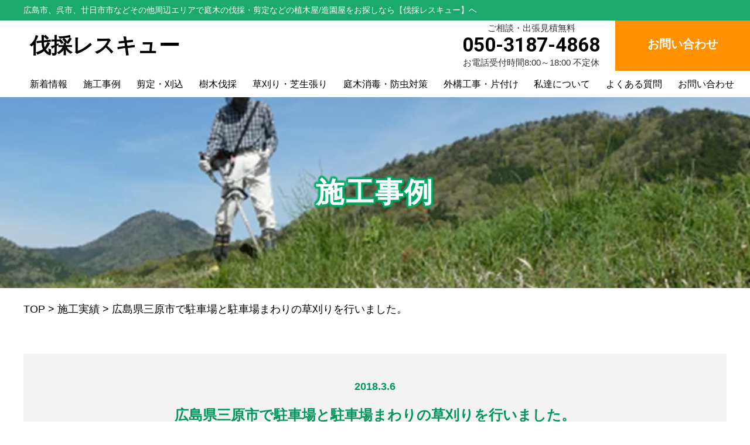

--- FILE ---
content_type: text/html; charset=UTF-8
request_url: https://hiroshima-sentei-bassai-zouen.com/result/%E5%BA%83%E5%B3%B6%E7%9C%8C%E4%B8%89%E5%8E%9F%E5%B8%82%E3%81%A7%E9%A7%90%E8%BB%8A%E5%A0%B4%E3%81%A8%E9%A7%90%E8%BB%8A%E5%A0%B4%E3%81%BE%E3%82%8F%E3%82%8A%E3%81%AE%E8%8D%89%E5%88%88%E3%82%8A%E3%82%92/
body_size: 15433
content:

<!DOCTYPE html>
<html lang="ja">
<head>
	<title>広島県三原市で駐車場と駐車場まわりの草刈りを行いました。 | 広島市で庭木の伐採剪定などの植木屋・造園屋 | 伐採レスキュー</title>
<meta property="og:title" content="広島市で庭木の伐採剪定などの植木屋・造園屋 | 伐採レスキュー">
<meta property="og:type" content="company">
<meta property="og:url" content="https://hiroshima-sentei-bassai-zouen.com">
<meta property="og:site_name" content="広島市で庭木の伐採剪定などの植木屋・造園屋 | 伐採レスキュー">
<meta property="og:description" content="広島市、呉市、廿日市市周辺エリアで庭木の伐採・剪定・刈り込みや草刈り・芝刈り、特殊伐採、外構・エクステリアなどの植木屋/造園屋をお探しなら【伐採レスキュー】へ">
<meta property="og:locale" content="ja_JP">
<meta property="og:image" content="https://hiroshima-sentei-bassai-zouen.com/wp-content/themes/bassai_cms_v2/images/meta_property_image.jpg">
<meta name="viewport" content="width=device-width,initial-scale=1.0,minimum-scale=1.0,maximum-scale=2.0,user-scalable=yes">
<!-- End Open Graph Protocol -->
<!--[if lt IE 9]>
<script type="text/javascript" src="http://html5shim.googlecode.com/svn/trunk/html5.js"></script>
<![endif]-->
<link rel="canonical" href="https://hiroshima-sentei-bassai-zouen.com" />
<link rel="icon" type="image/vnd.microsoft.icon" href="https://hiroshima-sentei-bassai-zouen.com/wp-content/themes/bassai_cms_v2/favicon.ico">
<link href="https://hiroshima-sentei-bassai-zouen.com/wp-content/themes/bassai_cms_v2/css/drawer.css" rel="stylesheet" type="text/css">
<link href="https://hiroshima-sentei-bassai-zouen.com/wp-content/themes/bassai_cms_v2/css/jquery.bxslider.css" rel="stylesheet" type="text/css">
<link href="https://hiroshima-sentei-bassai-zouen.com/wp-content/themes/bassai_cms_v2/style.css" rel="stylesheet" type="text/css">
<link href="https://fonts.googleapis.com/css?family=Lato" rel="stylesheet">
<link href="https://fonts.googleapis.com/css2?family=Roboto:wght@700&display=swap" rel="stylesheet">
<script type="text/javascript">
//Edge telリンク回避
if(!(navigator.userAgent.indexOf('iPhone') > 0 ) || navigator.userAgent.indexOf('Android') > 0 ){
  document.write('<meta name="format-detection" content="telephone=no">');
  }else{
}
//電話番号リンク
function smtel(telno){
  if((navigator.userAgent.indexOf('iPhone') > 0 ) || navigator.userAgent.indexOf('Android') > 0 ){
  document.write('<a href="tel:'+telno+'">'+telno+'</a>');
  }else{
  document.write(telno);
  }
}
</script>

<script type="text/javascript">
//▼ファイルの読み込みが完了したらLoaderを非表示とする
$(document).ready(function () {
	$('.bxslider').bxSlider();
});
//▼ファイルの読み込みが完了したらLoaderを非表示とする
$(window).load(function () {
	$("#loader").hide();
});
</script>
<!-- データレイヤーの変数を定義 -->
<script>
	window.dataLayer = window.dataLayer || [];
	var telnum = '050-3187-4868';
	dataLayer.push({'telnum':telnum});
</script>
<!-- end データレイヤーの変数を定義 -->
<!-- Google tag (gtag.js) -->
<script async src="https://www.googletagmanager.com/gtag/js?id=G-5HW08Y2VJX"></script>
<script>
  window.dataLayer = window.dataLayer || [];
  function gtag(){dataLayer.push(arguments);}
  gtag('js', new Date());

  gtag('config', 'G-5HW08Y2VJX');
</script>

<!-- END Google tag (gtag.js) -->
<meta name='robots' content='max-image-preview:large' />
		<style>img:is([sizes="auto" i], [sizes^="auto," i]) { contain-intrinsic-size: 3000px 1500px }</style>
				<style>
			.lazyload,
			.lazyloading {
				max-width: 100%;
			}
		</style>
		<script type="text/javascript">
/* <![CDATA[ */
window._wpemojiSettings = {"baseUrl":"https:\/\/s.w.org\/images\/core\/emoji\/14.0.0\/72x72\/","ext":".png","svgUrl":"https:\/\/s.w.org\/images\/core\/emoji\/14.0.0\/svg\/","svgExt":".svg","source":{"concatemoji":"https:\/\/hiroshima-sentei-bassai-zouen.com\/wp-includes\/js\/wp-emoji-release.min.js?ver=6.4.7"}};
/*! This file is auto-generated */
!function(i,n){var o,s,e;function c(e){try{var t={supportTests:e,timestamp:(new Date).valueOf()};sessionStorage.setItem(o,JSON.stringify(t))}catch(e){}}function p(e,t,n){e.clearRect(0,0,e.canvas.width,e.canvas.height),e.fillText(t,0,0);var t=new Uint32Array(e.getImageData(0,0,e.canvas.width,e.canvas.height).data),r=(e.clearRect(0,0,e.canvas.width,e.canvas.height),e.fillText(n,0,0),new Uint32Array(e.getImageData(0,0,e.canvas.width,e.canvas.height).data));return t.every(function(e,t){return e===r[t]})}function u(e,t,n){switch(t){case"flag":return n(e,"\ud83c\udff3\ufe0f\u200d\u26a7\ufe0f","\ud83c\udff3\ufe0f\u200b\u26a7\ufe0f")?!1:!n(e,"\ud83c\uddfa\ud83c\uddf3","\ud83c\uddfa\u200b\ud83c\uddf3")&&!n(e,"\ud83c\udff4\udb40\udc67\udb40\udc62\udb40\udc65\udb40\udc6e\udb40\udc67\udb40\udc7f","\ud83c\udff4\u200b\udb40\udc67\u200b\udb40\udc62\u200b\udb40\udc65\u200b\udb40\udc6e\u200b\udb40\udc67\u200b\udb40\udc7f");case"emoji":return!n(e,"\ud83e\udef1\ud83c\udffb\u200d\ud83e\udef2\ud83c\udfff","\ud83e\udef1\ud83c\udffb\u200b\ud83e\udef2\ud83c\udfff")}return!1}function f(e,t,n){var r="undefined"!=typeof WorkerGlobalScope&&self instanceof WorkerGlobalScope?new OffscreenCanvas(300,150):i.createElement("canvas"),a=r.getContext("2d",{willReadFrequently:!0}),o=(a.textBaseline="top",a.font="600 32px Arial",{});return e.forEach(function(e){o[e]=t(a,e,n)}),o}function t(e){var t=i.createElement("script");t.src=e,t.defer=!0,i.head.appendChild(t)}"undefined"!=typeof Promise&&(o="wpEmojiSettingsSupports",s=["flag","emoji"],n.supports={everything:!0,everythingExceptFlag:!0},e=new Promise(function(e){i.addEventListener("DOMContentLoaded",e,{once:!0})}),new Promise(function(t){var n=function(){try{var e=JSON.parse(sessionStorage.getItem(o));if("object"==typeof e&&"number"==typeof e.timestamp&&(new Date).valueOf()<e.timestamp+604800&&"object"==typeof e.supportTests)return e.supportTests}catch(e){}return null}();if(!n){if("undefined"!=typeof Worker&&"undefined"!=typeof OffscreenCanvas&&"undefined"!=typeof URL&&URL.createObjectURL&&"undefined"!=typeof Blob)try{var e="postMessage("+f.toString()+"("+[JSON.stringify(s),u.toString(),p.toString()].join(",")+"));",r=new Blob([e],{type:"text/javascript"}),a=new Worker(URL.createObjectURL(r),{name:"wpTestEmojiSupports"});return void(a.onmessage=function(e){c(n=e.data),a.terminate(),t(n)})}catch(e){}c(n=f(s,u,p))}t(n)}).then(function(e){for(var t in e)n.supports[t]=e[t],n.supports.everything=n.supports.everything&&n.supports[t],"flag"!==t&&(n.supports.everythingExceptFlag=n.supports.everythingExceptFlag&&n.supports[t]);n.supports.everythingExceptFlag=n.supports.everythingExceptFlag&&!n.supports.flag,n.DOMReady=!1,n.readyCallback=function(){n.DOMReady=!0}}).then(function(){return e}).then(function(){var e;n.supports.everything||(n.readyCallback(),(e=n.source||{}).concatemoji?t(e.concatemoji):e.wpemoji&&e.twemoji&&(t(e.twemoji),t(e.wpemoji)))}))}((window,document),window._wpemojiSettings);
/* ]]> */
</script>
<style id='wp-emoji-styles-inline-css' type='text/css'>

	img.wp-smiley, img.emoji {
		display: inline !important;
		border: none !important;
		box-shadow: none !important;
		height: 1em !important;
		width: 1em !important;
		margin: 0 0.07em !important;
		vertical-align: -0.1em !important;
		background: none !important;
		padding: 0 !important;
	}
</style>
<link rel='stylesheet' id='wp-block-library-css' href='https://hiroshima-sentei-bassai-zouen.com/wp-includes/css/dist/block-library/style.min.css?ver=6.4.7' type='text/css' media='all' />
<style id='classic-theme-styles-inline-css' type='text/css'>
/*! This file is auto-generated */
.wp-block-button__link{color:#fff;background-color:#32373c;border-radius:9999px;box-shadow:none;text-decoration:none;padding:calc(.667em + 2px) calc(1.333em + 2px);font-size:1.125em}.wp-block-file__button{background:#32373c;color:#fff;text-decoration:none}
</style>
<style id='global-styles-inline-css' type='text/css'>
body{--wp--preset--color--black: #000000;--wp--preset--color--cyan-bluish-gray: #abb8c3;--wp--preset--color--white: #ffffff;--wp--preset--color--pale-pink: #f78da7;--wp--preset--color--vivid-red: #cf2e2e;--wp--preset--color--luminous-vivid-orange: #ff6900;--wp--preset--color--luminous-vivid-amber: #fcb900;--wp--preset--color--light-green-cyan: #7bdcb5;--wp--preset--color--vivid-green-cyan: #00d084;--wp--preset--color--pale-cyan-blue: #8ed1fc;--wp--preset--color--vivid-cyan-blue: #0693e3;--wp--preset--color--vivid-purple: #9b51e0;--wp--preset--gradient--vivid-cyan-blue-to-vivid-purple: linear-gradient(135deg,rgba(6,147,227,1) 0%,rgb(155,81,224) 100%);--wp--preset--gradient--light-green-cyan-to-vivid-green-cyan: linear-gradient(135deg,rgb(122,220,180) 0%,rgb(0,208,130) 100%);--wp--preset--gradient--luminous-vivid-amber-to-luminous-vivid-orange: linear-gradient(135deg,rgba(252,185,0,1) 0%,rgba(255,105,0,1) 100%);--wp--preset--gradient--luminous-vivid-orange-to-vivid-red: linear-gradient(135deg,rgba(255,105,0,1) 0%,rgb(207,46,46) 100%);--wp--preset--gradient--very-light-gray-to-cyan-bluish-gray: linear-gradient(135deg,rgb(238,238,238) 0%,rgb(169,184,195) 100%);--wp--preset--gradient--cool-to-warm-spectrum: linear-gradient(135deg,rgb(74,234,220) 0%,rgb(151,120,209) 20%,rgb(207,42,186) 40%,rgb(238,44,130) 60%,rgb(251,105,98) 80%,rgb(254,248,76) 100%);--wp--preset--gradient--blush-light-purple: linear-gradient(135deg,rgb(255,206,236) 0%,rgb(152,150,240) 100%);--wp--preset--gradient--blush-bordeaux: linear-gradient(135deg,rgb(254,205,165) 0%,rgb(254,45,45) 50%,rgb(107,0,62) 100%);--wp--preset--gradient--luminous-dusk: linear-gradient(135deg,rgb(255,203,112) 0%,rgb(199,81,192) 50%,rgb(65,88,208) 100%);--wp--preset--gradient--pale-ocean: linear-gradient(135deg,rgb(255,245,203) 0%,rgb(182,227,212) 50%,rgb(51,167,181) 100%);--wp--preset--gradient--electric-grass: linear-gradient(135deg,rgb(202,248,128) 0%,rgb(113,206,126) 100%);--wp--preset--gradient--midnight: linear-gradient(135deg,rgb(2,3,129) 0%,rgb(40,116,252) 100%);--wp--preset--font-size--small: 13px;--wp--preset--font-size--medium: 20px;--wp--preset--font-size--large: 36px;--wp--preset--font-size--x-large: 42px;--wp--preset--spacing--20: 0.44rem;--wp--preset--spacing--30: 0.67rem;--wp--preset--spacing--40: 1rem;--wp--preset--spacing--50: 1.5rem;--wp--preset--spacing--60: 2.25rem;--wp--preset--spacing--70: 3.38rem;--wp--preset--spacing--80: 5.06rem;--wp--preset--shadow--natural: 6px 6px 9px rgba(0, 0, 0, 0.2);--wp--preset--shadow--deep: 12px 12px 50px rgba(0, 0, 0, 0.4);--wp--preset--shadow--sharp: 6px 6px 0px rgba(0, 0, 0, 0.2);--wp--preset--shadow--outlined: 6px 6px 0px -3px rgba(255, 255, 255, 1), 6px 6px rgba(0, 0, 0, 1);--wp--preset--shadow--crisp: 6px 6px 0px rgba(0, 0, 0, 1);}:where(.is-layout-flex){gap: 0.5em;}:where(.is-layout-grid){gap: 0.5em;}body .is-layout-flow > .alignleft{float: left;margin-inline-start: 0;margin-inline-end: 2em;}body .is-layout-flow > .alignright{float: right;margin-inline-start: 2em;margin-inline-end: 0;}body .is-layout-flow > .aligncenter{margin-left: auto !important;margin-right: auto !important;}body .is-layout-constrained > .alignleft{float: left;margin-inline-start: 0;margin-inline-end: 2em;}body .is-layout-constrained > .alignright{float: right;margin-inline-start: 2em;margin-inline-end: 0;}body .is-layout-constrained > .aligncenter{margin-left: auto !important;margin-right: auto !important;}body .is-layout-constrained > :where(:not(.alignleft):not(.alignright):not(.alignfull)){max-width: var(--wp--style--global--content-size);margin-left: auto !important;margin-right: auto !important;}body .is-layout-constrained > .alignwide{max-width: var(--wp--style--global--wide-size);}body .is-layout-flex{display: flex;}body .is-layout-flex{flex-wrap: wrap;align-items: center;}body .is-layout-flex > *{margin: 0;}body .is-layout-grid{display: grid;}body .is-layout-grid > *{margin: 0;}:where(.wp-block-columns.is-layout-flex){gap: 2em;}:where(.wp-block-columns.is-layout-grid){gap: 2em;}:where(.wp-block-post-template.is-layout-flex){gap: 1.25em;}:where(.wp-block-post-template.is-layout-grid){gap: 1.25em;}.has-black-color{color: var(--wp--preset--color--black) !important;}.has-cyan-bluish-gray-color{color: var(--wp--preset--color--cyan-bluish-gray) !important;}.has-white-color{color: var(--wp--preset--color--white) !important;}.has-pale-pink-color{color: var(--wp--preset--color--pale-pink) !important;}.has-vivid-red-color{color: var(--wp--preset--color--vivid-red) !important;}.has-luminous-vivid-orange-color{color: var(--wp--preset--color--luminous-vivid-orange) !important;}.has-luminous-vivid-amber-color{color: var(--wp--preset--color--luminous-vivid-amber) !important;}.has-light-green-cyan-color{color: var(--wp--preset--color--light-green-cyan) !important;}.has-vivid-green-cyan-color{color: var(--wp--preset--color--vivid-green-cyan) !important;}.has-pale-cyan-blue-color{color: var(--wp--preset--color--pale-cyan-blue) !important;}.has-vivid-cyan-blue-color{color: var(--wp--preset--color--vivid-cyan-blue) !important;}.has-vivid-purple-color{color: var(--wp--preset--color--vivid-purple) !important;}.has-black-background-color{background-color: var(--wp--preset--color--black) !important;}.has-cyan-bluish-gray-background-color{background-color: var(--wp--preset--color--cyan-bluish-gray) !important;}.has-white-background-color{background-color: var(--wp--preset--color--white) !important;}.has-pale-pink-background-color{background-color: var(--wp--preset--color--pale-pink) !important;}.has-vivid-red-background-color{background-color: var(--wp--preset--color--vivid-red) !important;}.has-luminous-vivid-orange-background-color{background-color: var(--wp--preset--color--luminous-vivid-orange) !important;}.has-luminous-vivid-amber-background-color{background-color: var(--wp--preset--color--luminous-vivid-amber) !important;}.has-light-green-cyan-background-color{background-color: var(--wp--preset--color--light-green-cyan) !important;}.has-vivid-green-cyan-background-color{background-color: var(--wp--preset--color--vivid-green-cyan) !important;}.has-pale-cyan-blue-background-color{background-color: var(--wp--preset--color--pale-cyan-blue) !important;}.has-vivid-cyan-blue-background-color{background-color: var(--wp--preset--color--vivid-cyan-blue) !important;}.has-vivid-purple-background-color{background-color: var(--wp--preset--color--vivid-purple) !important;}.has-black-border-color{border-color: var(--wp--preset--color--black) !important;}.has-cyan-bluish-gray-border-color{border-color: var(--wp--preset--color--cyan-bluish-gray) !important;}.has-white-border-color{border-color: var(--wp--preset--color--white) !important;}.has-pale-pink-border-color{border-color: var(--wp--preset--color--pale-pink) !important;}.has-vivid-red-border-color{border-color: var(--wp--preset--color--vivid-red) !important;}.has-luminous-vivid-orange-border-color{border-color: var(--wp--preset--color--luminous-vivid-orange) !important;}.has-luminous-vivid-amber-border-color{border-color: var(--wp--preset--color--luminous-vivid-amber) !important;}.has-light-green-cyan-border-color{border-color: var(--wp--preset--color--light-green-cyan) !important;}.has-vivid-green-cyan-border-color{border-color: var(--wp--preset--color--vivid-green-cyan) !important;}.has-pale-cyan-blue-border-color{border-color: var(--wp--preset--color--pale-cyan-blue) !important;}.has-vivid-cyan-blue-border-color{border-color: var(--wp--preset--color--vivid-cyan-blue) !important;}.has-vivid-purple-border-color{border-color: var(--wp--preset--color--vivid-purple) !important;}.has-vivid-cyan-blue-to-vivid-purple-gradient-background{background: var(--wp--preset--gradient--vivid-cyan-blue-to-vivid-purple) !important;}.has-light-green-cyan-to-vivid-green-cyan-gradient-background{background: var(--wp--preset--gradient--light-green-cyan-to-vivid-green-cyan) !important;}.has-luminous-vivid-amber-to-luminous-vivid-orange-gradient-background{background: var(--wp--preset--gradient--luminous-vivid-amber-to-luminous-vivid-orange) !important;}.has-luminous-vivid-orange-to-vivid-red-gradient-background{background: var(--wp--preset--gradient--luminous-vivid-orange-to-vivid-red) !important;}.has-very-light-gray-to-cyan-bluish-gray-gradient-background{background: var(--wp--preset--gradient--very-light-gray-to-cyan-bluish-gray) !important;}.has-cool-to-warm-spectrum-gradient-background{background: var(--wp--preset--gradient--cool-to-warm-spectrum) !important;}.has-blush-light-purple-gradient-background{background: var(--wp--preset--gradient--blush-light-purple) !important;}.has-blush-bordeaux-gradient-background{background: var(--wp--preset--gradient--blush-bordeaux) !important;}.has-luminous-dusk-gradient-background{background: var(--wp--preset--gradient--luminous-dusk) !important;}.has-pale-ocean-gradient-background{background: var(--wp--preset--gradient--pale-ocean) !important;}.has-electric-grass-gradient-background{background: var(--wp--preset--gradient--electric-grass) !important;}.has-midnight-gradient-background{background: var(--wp--preset--gradient--midnight) !important;}.has-small-font-size{font-size: var(--wp--preset--font-size--small) !important;}.has-medium-font-size{font-size: var(--wp--preset--font-size--medium) !important;}.has-large-font-size{font-size: var(--wp--preset--font-size--large) !important;}.has-x-large-font-size{font-size: var(--wp--preset--font-size--x-large) !important;}
.wp-block-navigation a:where(:not(.wp-element-button)){color: inherit;}
:where(.wp-block-post-template.is-layout-flex){gap: 1.25em;}:where(.wp-block-post-template.is-layout-grid){gap: 1.25em;}
:where(.wp-block-columns.is-layout-flex){gap: 2em;}:where(.wp-block-columns.is-layout-grid){gap: 2em;}
.wp-block-pullquote{font-size: 1.5em;line-height: 1.6;}
</style>
<script type="text/javascript" src="https://hiroshima-sentei-bassai-zouen.com/wp-includes/js/jquery/jquery.min.js?ver=3.7.1" id="jquery-core-js"></script>
<script type="text/javascript" src="https://hiroshima-sentei-bassai-zouen.com/wp-includes/js/jquery/jquery-migrate.min.js?ver=3.4.1" id="jquery-migrate-js"></script>
<link rel="https://api.w.org/" href="https://hiroshima-sentei-bassai-zouen.com/wp-json/" /><link rel="alternate" type="application/json" href="https://hiroshima-sentei-bassai-zouen.com/wp-json/wp/v2/result/534" /><link rel="EditURI" type="application/rsd+xml" title="RSD" href="https://hiroshima-sentei-bassai-zouen.com/xmlrpc.php?rsd" />
<meta name="generator" content="WordPress 6.4.7" />
<link rel="canonical" href="https://hiroshima-sentei-bassai-zouen.com/result/%e5%ba%83%e5%b3%b6%e7%9c%8c%e4%b8%89%e5%8e%9f%e5%b8%82%e3%81%a7%e9%a7%90%e8%bb%8a%e5%a0%b4%e3%81%a8%e9%a7%90%e8%bb%8a%e5%a0%b4%e3%81%be%e3%82%8f%e3%82%8a%e3%81%ae%e8%8d%89%e5%88%88%e3%82%8a%e3%82%92/" />
<link rel='shortlink' href='https://hiroshima-sentei-bassai-zouen.com/?p=534' />
<link rel="alternate" type="application/json+oembed" href="https://hiroshima-sentei-bassai-zouen.com/wp-json/oembed/1.0/embed?url=https%3A%2F%2Fhiroshima-sentei-bassai-zouen.com%2Fresult%2F%25e5%25ba%2583%25e5%25b3%25b6%25e7%259c%258c%25e4%25b8%2589%25e5%258e%259f%25e5%25b8%2582%25e3%2581%25a7%25e9%25a7%2590%25e8%25bb%258a%25e5%25a0%25b4%25e3%2581%25a8%25e9%25a7%2590%25e8%25bb%258a%25e5%25a0%25b4%25e3%2581%25be%25e3%2582%258f%25e3%2582%258a%25e3%2581%25ae%25e8%258d%2589%25e5%2588%2588%25e3%2582%258a%25e3%2582%2592%2F" />
<link rel="alternate" type="text/xml+oembed" href="https://hiroshima-sentei-bassai-zouen.com/wp-json/oembed/1.0/embed?url=https%3A%2F%2Fhiroshima-sentei-bassai-zouen.com%2Fresult%2F%25e5%25ba%2583%25e5%25b3%25b6%25e7%259c%258c%25e4%25b8%2589%25e5%258e%259f%25e5%25b8%2582%25e3%2581%25a7%25e9%25a7%2590%25e8%25bb%258a%25e5%25a0%25b4%25e3%2581%25a8%25e9%25a7%2590%25e8%25bb%258a%25e5%25a0%25b4%25e3%2581%25be%25e3%2582%258f%25e3%2582%258a%25e3%2581%25ae%25e8%258d%2589%25e5%2588%2588%25e3%2582%258a%25e3%2582%2592%2F&#038;format=xml" />
		<script>
			document.documentElement.className = document.documentElement.className.replace('no-js', 'js');
		</script>
				<style>
			.no-js img.lazyload {
				display: none;
			}

			figure.wp-block-image img.lazyloading {
				min-width: 150px;
			}

			.lazyload,
			.lazyloading {
				--smush-placeholder-width: 100px;
				--smush-placeholder-aspect-ratio: 1/1;
				width: var(--smush-image-width, var(--smush-placeholder-width)) !important;
				aspect-ratio: var(--smush-image-aspect-ratio, var(--smush-placeholder-aspect-ratio)) !important;
			}

						.lazyload, .lazyloading {
				opacity: 0;
			}

			.lazyloaded {
				opacity: 1;
				transition: opacity 400ms;
				transition-delay: 0ms;
			}

					</style>
		<noscript><style>.lazyload[data-src]{display:none !important;}</style></noscript><style>.lazyload{background-image:none !important;}.lazyload:before{background-image:none !important;}</style></head>
<body class="drawer drawer--right">

<div id="top">
<!-- ハンバーガーボタン -->
<button type="button" class="drawer-toggle drawer-hamburger sidemenu">
    <span class="tit">メニュー</span>
    <span class="sr-only">toggle navigation</span>
    <span class="drawer-hamburger-icon"></span>
</button>
<nav class="drawer-nav">
    <ul class="drawer-menu">
        <li class="white">メニュー</li>
        <li><a href="https://hiroshima-sentei-bassai-zouen.com">TOP</a></li>
        <li><a href="https://hiroshima-sentei-bassai-zouen.com/news/">新着情報</a></li>
        <li><a href="https://hiroshima-sentei-bassai-zouen.com/result/">施工事例</a></li>
        <li><a href="https://hiroshima-sentei-bassai-zouen.com/pruning/">剪定・刈込</a></li>
        <li><a href="https://hiroshima-sentei-bassai-zouen.com/felling/">樹木伐採</a></li>
        <li><a href="https://hiroshima-sentei-bassai-zouen.com/mowing/">草刈り・芝生張り</a></li>
        <li><a href="https://hiroshima-sentei-bassai-zouen.com/disinfect/">庭木消毒・防虫対策</a></li>
        <li><a href="https://hiroshima-sentei-bassai-zouen.com/exterior/">外構工事・片付け</a></li>
        <li><a href="https://hiroshima-sentei-bassai-zouen.com/company/">私達について</a></li>
        <li><a href="https://hiroshima-sentei-bassai-zouen.com/faq/">よくある質問</a></li>
        <li><a href="https://hiroshima-sentei-bassai-zouen.com/contact/">お問い合わせ</a></li>
        <li>
            <div class="telarea cf textC bgGray">
                <p>お気軽にお電話、お問い合わせください</p>
                <div class="number">
                    <div class="tel"><script type="text/javascript">smtel('050-3187-4868');</script></div>
                </div>
                <p>営業時間：8:00～18:00</p>
                <p>定休日：不定休</p>
                <p class="contact"><a href="https://hiroshima-sentei-bassai-zouen.com/contact/"><img data-src="https://hiroshima-sentei-bassai-zouen.com/wp-content/themes/bassai_cms_v2/images/header/btnContact.png" alt="メールはこちら" src="[data-uri]" class="lazyload" style="--smush-placeholder-width: 216px; --smush-placeholder-aspect-ratio: 216/37;"></a></p>
            </div><!-- .telarea end -->
        </li>
    </ul>
</nav>
<header id="header">
    <p class="telArea sp"><span class="img"><a href="tel:050-3187-4868"><img data-src="https://hiroshima-sentei-bassai-zouen.com/wp-content/themes/bassai_cms_v2/images/header/tel_btn.png" alt="tel" src="[data-uri]" class="lazyload" style="--smush-placeholder-width: 99px; --smush-placeholder-aspect-ratio: 99/99;"></a></span></p>
    <div class="upper">
        <div class="contentWrp white">
            <h1>広島市、呉市、廿日市市などその他周辺エリアで庭木の伐採・剪定などの植木屋/造園屋をお探しなら【伐採レスキュー】へ</h1>
        </div><!-- .inner end -->
    </div><!-- .upper end -->
    <div class="lower">
        <h2 class="logoArea">
            <a href="https://hiroshima-sentei-bassai-zouen.com/">
                <span class="shopname">伐採レスキュー</span>
            </a>
        </h2>
        <!-- <p class="cardArea img pc"><img data-src="https://hiroshima-sentei-bassai-zouen.com/wp-content/themes/bassai_cms_v2/images/header/card.png" alt="クレジットカード対応" src="[data-uri]" class="lazyload" style="--smush-placeholder-width: 447px; --smush-placeholder-aspect-ratio: 447/91;"></p> -->
        <div class="telArea textC pc">
            <p class="sodan pc">ご相談・出張見積無料</p>
            <p class="tel"><span class="pc"><span class="num roboto"><a href="https://hiroshima-sentei-bassai-zouen.com/tel/">050-3187-4868</a></span></span></p>
            <p class="time pc">お電話受付時間8:00～18:00&nbsp;不定休</p>
        </div>
        <p class="contact pc btn bold"><a href="https://hiroshima-sentei-bassai-zouen.com/contact/"></a>お問い合わせ</p>
    </div><!-- .lower end -->
</header>
<div class="g_naviWrap pc">
    <nav id="gnav" class="textC">
        <ul class="flex flex2">
            <li><a href="https://hiroshima-sentei-bassai-zouen.com/news/">新着情報</a></li>
            <li><a href="https://hiroshima-sentei-bassai-zouen.com/result/">施工事例</a></li>
            <li><a href="https://hiroshima-sentei-bassai-zouen.com/pruning/">剪定・刈込</a></li>
            <li><a href="https://hiroshima-sentei-bassai-zouen.com/felling/">樹木伐採</a></li>
            <li><a href="https://hiroshima-sentei-bassai-zouen.com/mowing/">草刈り・芝生張り</a></li>
            <li><a href="https://hiroshima-sentei-bassai-zouen.com/disinfect/">庭木消毒・防虫対策</a></li>
            <li><a href="https://hiroshima-sentei-bassai-zouen.com/exterior/">外構工事・片付け</a></li>
            <li><a href="https://hiroshima-sentei-bassai-zouen.com/company/">私達について</a></li>
            <li><a href="https://hiroshima-sentei-bassai-zouen.com/faq/">よくある質問</a></li>
            <li><a href="https://hiroshima-sentei-bassai-zouen.com/contact/">お問い合わせ</a></li>
        </ul>
    </nav>
</div>

<div id="mainImage" class="result">
    <div class="mainTit">
        <h1>施工事例</h1>
    </div>
</div><!-- .main_title -->

<!-- ▼breadcrumb start -->
<div class="breadcrumb">
    <div class="contentWrp">
        <span property="itemListElement" typeof="ListItem"><a property="item" typeof="WebPage" title="TOPへ移動" href="https://hiroshima-sentei-bassai-zouen.com" class="home"><span property="name">TOP</span></a><meta property="position" content="1"></span> &gt; <span property="itemListElement" typeof="ListItem"><a property="item" typeof="WebPage" title="施工実績へ移動" href="https://hiroshima-sentei-bassai-zouen.com/result/" class="archive post-result-archive"><span property="name">施工実績</span></a><meta property="position" content="2"></span> &gt; <span property="itemListElement" typeof="ListItem"><span property="name">広島県三原市で駐車場と駐車場まわりの草刈りを行いました。</span><meta property="position" content="3"></span>    </div>
</div>
<!-- ▲breadcrumb　end -->

<div id="result">
        <section class="result">
        <div class="contentWrp">
            <div class="archivePost bgF3">
                <article>
                    <p class="date fs18 bold">2018.3.6</p>
                    <h3 class="h3">広島県三原市で駐車場と駐車場まわりの草刈りを行いました。</h3>
                    <div class="flex flex1 flex-wrap mb50">
                        <div class="left col2">
                            <p class="img">
                                <img width="1920" height="2560" src="[data-uri]" class="attachment-full size-full wp-post-image lazyload" alt="" decoding="async" fetchpriority="high"   data-src="https://hiroshima-sentei-bassai-zouen.com/wp-content/uploads/2018/03/153F372D-E69B-42B7-99E7-A6F79DE67A9E-scaled.jpeg" data-srcset="https://hiroshima-sentei-bassai-zouen.com/wp-content/uploads/2018/03/153F372D-E69B-42B7-99E7-A6F79DE67A9E-scaled.jpeg 1920w, https://hiroshima-sentei-bassai-zouen.com/wp-content/uploads/2018/03/153F372D-E69B-42B7-99E7-A6F79DE67A9E-225x300.jpeg 225w, https://hiroshima-sentei-bassai-zouen.com/wp-content/uploads/2018/03/153F372D-E69B-42B7-99E7-A6F79DE67A9E-768x1024.jpeg 768w, https://hiroshima-sentei-bassai-zouen.com/wp-content/uploads/2018/03/153F372D-E69B-42B7-99E7-A6F79DE67A9E-1152x1536.jpeg 1152w, https://hiroshima-sentei-bassai-zouen.com/wp-content/uploads/2018/03/153F372D-E69B-42B7-99E7-A6F79DE67A9E-1536x2048.jpeg 1536w" data-sizes="auto" data-eio-rwidth="1920" data-eio-rheight="2560" /><noscript><img width="1920" height="2560" src="https://hiroshima-sentei-bassai-zouen.com/wp-content/uploads/2018/03/153F372D-E69B-42B7-99E7-A6F79DE67A9E-scaled.jpeg" class="attachment-full size-full wp-post-image" alt="" decoding="async" fetchpriority="high" srcset="https://hiroshima-sentei-bassai-zouen.com/wp-content/uploads/2018/03/153F372D-E69B-42B7-99E7-A6F79DE67A9E-scaled.jpeg 1920w, https://hiroshima-sentei-bassai-zouen.com/wp-content/uploads/2018/03/153F372D-E69B-42B7-99E7-A6F79DE67A9E-225x300.jpeg 225w, https://hiroshima-sentei-bassai-zouen.com/wp-content/uploads/2018/03/153F372D-E69B-42B7-99E7-A6F79DE67A9E-768x1024.jpeg 768w, https://hiroshima-sentei-bassai-zouen.com/wp-content/uploads/2018/03/153F372D-E69B-42B7-99E7-A6F79DE67A9E-1152x1536.jpeg 1152w, https://hiroshima-sentei-bassai-zouen.com/wp-content/uploads/2018/03/153F372D-E69B-42B7-99E7-A6F79DE67A9E-1536x2048.jpeg 1536w" sizes="(max-width: 1920px) 100vw, 1920px" data-eio="l" /></noscript>                            </p>
                        </div>
                        <div class="right col2">
                                                        <p class="img"><img width="1920" height="2560" data-src="https://hiroshima-sentei-bassai-zouen.com/wp-content/uploads/2018/03/21A9ACAA-B9EF-4310-9D85-C5793F74C8F8-scaled.jpeg" class="attachment-full size-full lazyload" alt="" decoding="async" data-srcset="https://hiroshima-sentei-bassai-zouen.com/wp-content/uploads/2018/03/21A9ACAA-B9EF-4310-9D85-C5793F74C8F8-scaled.jpeg 1920w, https://hiroshima-sentei-bassai-zouen.com/wp-content/uploads/2018/03/21A9ACAA-B9EF-4310-9D85-C5793F74C8F8-225x300.jpeg 225w, https://hiroshima-sentei-bassai-zouen.com/wp-content/uploads/2018/03/21A9ACAA-B9EF-4310-9D85-C5793F74C8F8-768x1024.jpeg 768w, https://hiroshima-sentei-bassai-zouen.com/wp-content/uploads/2018/03/21A9ACAA-B9EF-4310-9D85-C5793F74C8F8-1152x1536.jpeg 1152w, https://hiroshima-sentei-bassai-zouen.com/wp-content/uploads/2018/03/21A9ACAA-B9EF-4310-9D85-C5793F74C8F8-1536x2048.jpeg 1536w" data-sizes="(max-width: 1920px) 100vw, 1920px" src="[data-uri]" style="--smush-placeholder-width: 1920px; --smush-placeholder-aspect-ratio: 1920/2560;" /></p>
                                                    </div>
                    </div>
                    <div class="txt"></div>
                </article>
            </div><!-- .archivePost -->
        </div>
	</section><!-- #casetop end -->
        
    <section class="pagenav">
        <div class="contentWrp">
            <div class="flex flex1">
                <p class="left">
                                <a href="https://hiroshima-sentei-bassai-zouen.com/result/%e5%ba%83%e5%b3%b6%e7%9c%8c%e5%ba%83%e5%b3%b6%e5%b8%82%e6%9d%b1%e5%8c%ba%e3%81%a7%e6%9c%a8%e8%93%ae%e3%80%81%e6%9d%be%e3%81%ae%e4%bc%90%e6%8e%a1%e3%82%92%e8%a1%8c%e3%81%84%e3%81%be%e3%81%97%e3%81%9f/" title="広島県広島市東区で木蓮、松の伐採を行いました。"><span>&lt;&lt;&nbsp;&nbsp; 前の記事</span></a>
                                </p>
                <p class="btn"><a href="https://hiroshima-sentei-bassai-zouen.com/result/"></a>一覧に戻る</p>
                <p class="right">
                                <a href="https://hiroshima-sentei-bassai-zouen.com/result/%e5%ba%83%e5%b3%b6%e7%9c%8c%e5%ba%83%e5%b3%b6%e5%b8%82%e5%8d%97%e5%8c%ba%e3%81%a7%e4%ba%ba%e5%b7%a5%e8%8a%9d%e3%82%92%e6%95%b7%e3%81%8d%e3%81%be%e3%81%97%e3%81%9f%e3%80%82/" title="広島県広島市南区で人工芝を敷きました。"><span class="textR">次の記事 &nbsp;&nbsp;&gt;&gt;</span></a>
                                </p>
            </div>
        </div>
    </section>
</div><!-- #case-detail end -->

<article>
    <!-- ▼共通出張エリア▼ -->
    <section class="voice" class="pb120">
    <div class="contentWrpS">
        <h2>
            <!-- <span class="img"><img data-src="https://hiroshima-sentei-bassai-zouen.com/wp-content/themes/bassai_cms_v2/images/voice/h2.png" alt="お客様の声" src="[data-uri]" class="lazyload" style="--smush-placeholder-width: 467px; --smush-placeholder-aspect-ratio: 467/100;"></span> -->
            <span class="green4 bold">お</span><span class="green4 bold">客</span><span class="green4 bold">様</span><span class="green4 bold">の</span><span class="bold">声</span>
        </h2>
        <ul class="flex flex1 flex-wrap col3">
            <li>
                <div class="bgWhite">
                    <p class="img"><img data-src="https://hiroshima-sentei-bassai-zouen.com/wp-content/themes/bassai_cms_v2/images/voice/voice01.jpg" alt="" src="[data-uri]" class="lazyload" style="--smush-placeholder-width: 350px; --smush-placeholder-aspect-ratio: 350/390;"></p>
                    <h3>広島県広島市<br>お庭草刈り・敷砂利</h3>
                    <p class="txt fs20">お庭に生い茂った雑草を刈り、整地、敷砂利いたしました。</p>
                </div>
            </li>
            <li>
                <div class="bgWhite">
                    <p class="img"><img data-src="https://hiroshima-sentei-bassai-zouen.com/wp-content/themes/bassai_cms_v2/images/voice/voice02.jpg" alt="" src="[data-uri]" class="lazyload" style="--smush-placeholder-width: 350px; --smush-placeholder-aspect-ratio: 350/390;"></p>
                    <h3>広島県広島市<br>伐根</h3>
                    <p class="txt fs20">お庭の壁の際に植えていた植木を伐根いたしました。</p>
                </div>
            </li>
            <li>
                <div class="bgWhite">
                    <p class="img"><img data-src="https://hiroshima-sentei-bassai-zouen.com/wp-content/themes/bassai_cms_v2/images/voice/voice03.jpg" alt="" src="[data-uri]" class="lazyload" style="--smush-placeholder-width: 350px; --smush-placeholder-aspect-ratio: 350/390;"></p>
                    <h3>広島県廿日市市<br>お庭作り</h3>
                    <p class="txt fs20">花壇と砂利敷きの施工を行いました。</p>
                </div>
            </li>
        </ul>
    </div>
</section>
    <section class="faq pb150">
    <div class="contentWrp">
      <h2 class="bold textC">よくある質問</h2>
      <div class="box">
        <p class="que fs26">剪定料金以外になにか料金はかかりますか?</p>
        <p class="ans fs20">
          基本的にはかかりません。広島県であれば、出張費はいただいておりません。<br>
            ※ 上記以外の遠方の場合は、別途出張費がかかります。<br>
            ※ 最低料金総額3,000円～となります。<br>
          ※ 伺った際、作業が困難な場合(ツタが絡んでいる、足場が狭い、等)は、別途料金がかかる場合もあります。
        </p>
      </div><!-- .box end -->
      <div class="box">
        <p class="que fs26">1本からでも来てもらえますか?</p>
        <p class="ans fs20">
          もちろんです。最低料金(総額3,000円)以上であれば、お伺いいたします。
        </p>
      </div><!-- .box end -->
            <div class="box">
        <p class="que fs26">切った枝などの処理は、お願いできますか?</p>
        <p class="ans fs20">
          もちろんです。基本は料金内で対応致しますが、量が多くなる場合は事前に、ご案内し、ご了承いただいた上で作業致します。
        </p>
      </div><!-- .box end -->
          </div>
</section>
    
<section class="area pb60">
    <div class="contentWrp">
        <div class="upper img">
            <!-- <span><img data-src="https://hiroshima-sentei-bassai-zouen.com/wp-content/themes/bassai_cms_v2/images/area/upper.png" alt="木・枝が伸びすぎ・・・雑草が茂りすぎ・・・最短即日30分で駆けつけます！" src="[data-uri]" class="lazyload" style="--smush-placeholder-width: 975px; --smush-placeholder-aspect-ratio: 975/257;"></span> -->
        <div>
            <p><img data-src="https://hiroshima-sentei-bassai-zouen.com/wp-content/themes/bassai_cms_v2/images/area/img.png" width="248px" height="257px" alt="" src="[data-uri]" class="lazyload" style="--smush-placeholder-width: 248px; --smush-placeholder-aspect-ratio: 248/257;"></p>
        </div>
        <div>
            <p>木・枝が伸び過ぎ…雑草が茂りすぎ…</p>
            <div>
                <p><span>最短最速</span>３０分</p>
                <p><span>\すぐに駆けつけます！/</span>出張対応エリア</p>
            </div>
            </div>
            </div>
        <div class="lower">
            <div class="inner">
                <table class="mb15 bgWhite">
                    <tr>
                        <th class="h2">広島県</th>
                        <td class="fs28">広島市佐伯区、安佐南区、安佐北区、東区、西区、中区、南区、府中町、安芸区、海田町、坂町、呉市、廿日市市、大竹市、東広島市、熊野町、竹原市、三原市、安芸高田市、三次市、世羅郡世羅町、尾道市、府中市、福山市、庄原市、神石郡神石高原町、山県郡北広島町、安芸太田町など周辺エリア対応</td>
                    </tr>
                </table>
                <p class="bottom noto">
                <span class="shop_name">伐採レスキューが</span><br class="brNone">
                    <!-- <span class="shop_name">伐採レスキューが</span><img data-src="https://hiroshima-sentei-bassai-zouen.com/wp-content/themes/bassai_cms_v2/images/area/bottom.png" alt="伐採レスキューお庭きれいにいたします！" src="[data-uri]" class="lazyload" style="--smush-placeholder-width: 1988px; --smush-placeholder-aspect-ratio: 1988/202;"></p> -->
                <span id="areatext02">お庭きれい</span>にいたします！
            </div>
        </div>
    </div>
</section>
    <!-- ▲共通出張エリア▲ -->
    <!-- ▼共通コンタクト▼ -->
    
<section class="contactArea">
    <div class="contentWrp">
        <h2>
            <!-- <span class="img"><img data-src="https://hiroshima-sentei-bassai-zouen.com/wp-content/themes/bassai_cms_v2/images/contact/h2.png" alt="雑草放置・枝伸び放題そんな状態でもご相談ください 遠隔地の伐採・草刈りもご相談受付中！" src="[data-uri]" class="lazyload" style="--smush-placeholder-width: 1150px; --smush-placeholder-aspect-ratio: 1150/121;"></span> -->
            雑草放置・枝伸び放題そんな状態でもご相談ください<br>遠隔地の伐採・草刈りもご相談受付中！
        </h2>
        <!-- <p class="icon img"><img data-src="https://hiroshima-sentei-bassai-zouen.com/wp-content/themes/bassai_cms_v2/images/contact/icon.png" alt="草木1本からOK 出張見積無料 伐採・草刈り・敷砂利なんでも対応!!" src="[data-uri]" class="lazyload" style="--smush-placeholder-width: 798px; --smush-placeholder-aspect-ratio: 798/153;"></p> -->
        <div class="icon img">
            <div><p><img data-src="https://hiroshima-sentei-bassai-zouen.com/wp-content/themes/bassai_cms_v2/images/contact/iconcheck.png" alr="できます" src="[data-uri]" class="lazyload" style="--smush-placeholder-width: 70px; --smush-placeholder-aspect-ratio: 70/58;">草木1本からＯＫ</p>
            <p><img data-src="https://hiroshima-sentei-bassai-zouen.com/wp-content/themes/bassai_cms_v2/images/contact/iconcheck.png" alr="できます" src="[data-uri]" class="lazyload" style="--smush-placeholder-width: 70px; --smush-placeholder-aspect-ratio: 70/58;">出張見積無料</p></div>
            <p><img data-src="https://hiroshima-sentei-bassai-zouen.com/wp-content/themes/bassai_cms_v2/images/contact/iconcheck.png" alr="できます" src="[data-uri]" class="lazyload" style="--smush-placeholder-width: 70px; --smush-placeholder-aspect-ratio: 70/58;">伐採・草刈り・敷砂利なんでも対応!!</p>
        </div>
        <div class="telArea">
            <p class="img">
                <img data-src="https://hiroshima-sentei-bassai-zouen.com/wp-content/themes/bassai_cms_v2/images/contact/bgTel.png" alt="お客様の要望に寄り添います！相談無料！お電話はクリック" src="[data-uri]" class="lazyload" style="--smush-placeholder-width: 944px; --smush-placeholder-aspect-ratio: 944/183;">
            </p>
            <p class="tel">
                <span class="pc">
                    <span class="num roboto">
                        <a href="https://hiroshima-sentei-bassai-zouen.com/tel/">050-3187-4868</a>
                    </span>
                </span>
                <span class="sp">
                    <span class="num roboto"><script type="text/javascript">smtel('050-3187-4868');</script></span>
                </span>
            </p>
            <p class="time">お電話受付時間：8:00～18:00&nbsp;不定休</p>
        </div>
        <!-- <p class="card img">
            <span class="pc"><img data-src="https://hiroshima-sentei-bassai-zouen.com/wp-content/themes/bassai_cms_v2/images/contact/card.jpg" alt="各種クレジットカード利用可能" src="[data-uri]" class="lazyload" style="--smush-placeholder-width: 1200px; --smush-placeholder-aspect-ratio: 1200/140;"></span>
            <span class="sp"><img data-src="https://hiroshima-sentei-bassai-zouen.com/wp-content/themes/bassai_cms_v2/images/contact/cardS.jpg" alt="各種クレジットカード利用可能" src="[data-uri]" class="lazyload" style="--smush-placeholder-width: 686px; --smush-placeholder-aspect-ratio: 686/212;"></span>
        </p> -->
    </div>
</section>
    <!-- ▲共通コンタクト▲ -->
    <!-- ▼共通災害時▼ -->
    
<section id="disaster" class="pb150">
    <div class="contentWrp img">
        <p class="icon"><img data-src="https://hiroshima-sentei-bassai-zouen.com/wp-content/themes/bassai_cms_v2/images/disaster/icon.png" alt="" src="[data-uri]" class="lazyload" style="--smush-placeholder-width: 140px; --smush-placeholder-aspect-ratio: 140/133;"></p>
        <h2><img data-src="https://hiroshima-sentei-bassai-zouen.com/wp-content/themes/bassai_cms_v2/images/disaster/h2.png" alt="台風・災害時にご用命ください！" src="[data-uri]" class="lazyload" style="--smush-placeholder-width: 794px; --smush-placeholder-aspect-ratio: 794/57;"></h2>
        <p class="txt white fs24">台風などの災害時に自宅の庭の木の枝が折れて飛んで・・・<br>敷地内の木が倒れて・・・<br>事故につながる場合がございます。事前の備えももちろん、　散乱した木々や草の処理など事後のことでも当社をご用命ください！</p>
    </div>
</section>    <!-- ▲共通災害時▲ -->
</article>

<footer id="footer" class="site_footer t-gutter" role="contentinfo">
    <div class="upper">
        <div class="contentWrpS">
            <div class="left col2">
                <p class="shopname">伐採レスキュー</p>
                <p class="fs20 address"><span>〒731-1141</span><br><span>広島市安佐北区安佐町鈴張4861</span></p>
                <p class="fs20">
                    広島市、呉市、廿日市市周辺で庭木の伐採・剪定・刈り込みや草刈り・芝刈り、特殊伐採、外構・エクステリアなど...<br>植木屋/造園屋をお探しならお任せください！<br><br>信頼の技術と誠実な対応で「伐採レスキュー」がお客様のご要望にお応えします。
                </p>
            </div>
        </div>
    </div>
    <div class="map">
        <iframe data-src="https://www.google.com/maps/embed?pb=!1m18!1m12!1m3!1d3284.89251017949!2d132.4413952152292!3d34.58158628046523!2m3!1f0!2f0!3f0!3m2!1i1024!2i768!4f13.1!3m3!1m2!1s0x355a85d8845ff01b%3A0x4b14d20a0b422fcd!2z5LyQ5o6h44Os44K544Kt44Ol44O8KOiNkuW3neWhl-ijhSk!5e0!3m2!1sja!2sjp!4v1666150051859!5m2!1sja!2sjp" width="1800" height="450" frameborder="0" scrolling="no" marginheight="0" marginwidth="0" src="[data-uri]" class="lazyload" data-load-mode="1"></iframe>
    </div>
    <div class="lower pt60 pb100">
        <div class="contentWrpS">
            <div class="service-area mb20">
                <h3 class="fs32 bold">対応エリア</h3>
                <p>広島県：広島市佐伯区、安佐南区、安佐北区、東区、西区、中区、南区、府中町、安芸区、海田町、坂町、呉市、廿日市市、大竹市、東広島市、熊野町、竹原市、三原市、安芸高田市、三次市、世羅郡世羅町、尾道市、府中市、福山市、庄原市、神石郡神石高原町、山県郡北広島町、安芸太田町など周辺エリア対応</p>
            </div>
            <div class="tree">
                <h3 class="fs32 bold">対応樹木一覧</h3>
                <div class="treelist mb10">
                    <h4 class="fs24">常緑広葉樹</h4>
                    <p>アオキ、アカガシ、アセビ、アベリア、アラカシ、アリドオシ、イスノキ、イヌツゲ、ウバメガシ、ウラジロガシ、エゾユズリハ、オオムラサキツツジ、オガタマノキ、オタフクナンテン、オリーブ、カクレミノ、カゴノキ、カナメモチ、カラタチバナ、カラタネオガタマ、カンツバキ、キョウチクトウ、キリシマツツジ、ギンバイカ、キンメツゲ、キンモクセイ、ギンモクセイ、ミモザ、ギンヨウアカシア、クスノキ、クチナシ、クロガネモチ、ゲッケイジュ、サカキ、サザンカ、サツキツツジ、サンゴジュ、シキミ、シマトネリコ、シャクナゲ、シャシャンポ、シャリンバイ、シラカシ、シロダモ、ジンチョウゲ、スダジイ、セイヨウバクチノキ、センリョウ、ソヨゴ、タイサンボク、タチカンツバキ、タブノキ、タラヨウ、チャノキ、ツゲ、トウネズミモチ、トキワマンサク、トベラ、ナナミノキ、ナワシログミ、ナンテン、ニッケイ、ネズミモチ、ハイノキ、バクチノキ、ハクチョウゲ、ハマヒサカキ、ヒイラギ、ヒイラギナンテン、ヒイラギモクセイ、ヒサカキ、ピラカンサス、ビワ、プリペット、ベニカナメ、ベニカナメモチ、ボックスウッド、マサキ、マテバシイ、マホニアコンヒューサ、マメツゲ、マンリョウ、モチノキ、モッコク、ヤシ、ヤツデ、ヤブコウジ、ヤブツバキ、ヤブニッケイ、ヤマグルマ、ヤマモモ、ユーカリノキ、ユズ、ユズリハ、リンボク、レッドロビン</p>
                </div>
                <div class="treelist mb10">
                    <h4 class="fs24">常緑針葉樹</h4>
                    <p>アカマツ、アスナロ、イチイ、イトヒバ、イヌガヤ、イヌマキ、ウラジロモミ、エゾマツ、カイヅカイブキ、カヤ、キャラボク、クジャクヒバ、クロベ、クロマツ、コウヤマキ、コウヨウザン、コノテガシワ、コメツガ、ゴヨウマツ、コニファー、ゴールドクレスト、サワラ、シノブヒバ、シラビソ、スギ、ダイオウショウ、タギョウショウ、チャボヒバ、チョウセンマキ、ツガ、テーダマツ、ドイ、ツトウヒ、トウヒ、ナギナギ、ペディアニオイヒバ、ネズミサシ、ハイネズ、ハイビャクシンハイビャクシン、ヒノキ、ヒノキアスナロ、ヒマラヤスギ、モミノキ、ラカンマキ</p>
                </div>
                <div class="treelist mb10">
                    <h4 class="fs24">落葉広葉樹</h4>
                    <p>アオギリ、アオダモ、アオハダ、アカシデ、アカメガシワ、アキグミ、アキニレ、アサガラ、アサダ、アジサイ、アズキナシ、アブラギリ、アブラチャン、アベマキ、アメリカデイゴ、アワブキ、アンズ、イイギリ、イタヤカエデ、イチジク、イヌエンジュ、イヌシデ、イヌビワ、イヌブナ、イボタノキ、イロハモミジ、ウグイスカグラ、ウコギ、ウチワノキ、ウツギ、ウメ、ウメモドキ、ウルシ、ウワミズザクラ、エゴノキ、エノキ、エンジュ、オウバイ、オオカメノキ、オオカンザクラ、オオシマザクラ、オオデマリ、オトコヨウゾメ、オオモクゲンジ、オニグルミ、カイノキ、カキ、ガクアジサイ、カジカエデ、カジノキ、カシワ、カシワバアジサイ、カツラ、ガマズミ、カマツカ、カラタチ、カリン、カンヒザクラ、カンレンボク、キササゲ、キソケイ、キハダ、キブシ、キリ、キンギンボク、キンシバイ、クコ、クサギ、クヌギ、クマシデ、クマノミズキ、クリ、クロモジ、ケヤキ、ゲンカイツツジ、コウゾ、コデマリ、コナラ、コバノガマズミ、コブシ、ゴマギ、ゴンズイ、サイカチ、ザクロ、サトウカエデ、サラサドウダン、サルスベリ、サワグルミ、サワフタギ、サンザシ、サンシュユ、サンショウ、シジミバナ、シダレヤナギ、シデコブシ、シナノキ、シモツケ、ジューンベリー、シラカバ、シラキ、シロモジ、ズミ、スモモ、スモークツリー、セイヨウボダイジュ、セイヨウニンジンボク、センダン、ソメイヨシノ、タイワンフウ、タニウツギ、ダンコウバイ、チドリノキ、チャンチン、チンシバイ、ツクバネウツギ、テンダイウヤク、トウカエデ、ドウダンツツジ、ドクウツギ、トサミズキ、トチノキ、トチュウ、トネリコ、ナツツバキ、ナツメ、ナツハゼ、ナナカマド、ナンキンハゼ、ニガキ、ニシキギ、ニセアカシア、ニワウメ、ニワウルシ、ニワトコ、ヌルデ、ネジキ、ネムノキ、ノリウツギ、ハウチワカエデ、ハクウンボク、ハコネウツギ、ハゼノキ、ハナイカダ、ハナカイドウ、ハナズオウ、ハナノキ、ハナミズキ、ハマナス、ハリギリ、ハリグワ、ハルニレ、ハンカチノキ、ハンノキ、ヒメウツギ、ヒメシャラ、ヒメリンゴ、ヒュウガミズキ、ビヨウヤナギ、ブナ、フヨウ、プラタナス、ブルーベリー、ボケ、ホオノキ、ボダイジュ、ボタン、ポプラ、ポポー、マユミ、マルバノキ、マルメロ、マンサク、ミズキ、ミズナラ、ミツマタ、ミヤギノハギ、ムクゲ、ムクノキ、ムクロジ、ムラサキシキブ、ムレスズメ、メギ、メグスリノキ、モクゲンジ、モクレン、モミジバフウ、ヤブデマリ、ヤマグワ、ヤマコウバシ、ヤマザクラ、ヤマハギ、ヤマブキ、ヤマボウシ、ユキヤナギ、ユスラウメ、ユリノキ、ライラック、リキュウバイ、リョウブ、レンギョウ、ロウバイ</p>
                </div>
                <div class="treelist mb20">
                    <h4 class="fs24">落葉針葉樹</h4>
                    <p>イチョウ、カラマツ、メタセコイア、ポンドサイプレス、ラクウショウ、モウソウチク、マダケ、キッコウチク、ホテイチク、キンメイチク、ナリヒラダケ、クロチク、ヤダケ、クマザサ、オカメザサ、チゴザサ、オロシマチク</p>
                </div>
            </div>
            <div class="sitemap">
                <h3 class="fs24">サイトマップ</h3>
                <ul class="flex flex-wrap">
                    <li><a href="https://hiroshima-sentei-bassai-zouen.com">TOP</a></li>
                    <li><a href="https://hiroshima-sentei-bassai-zouen.com/news/">新着情報</a></li>
                    <li><a href="https://hiroshima-sentei-bassai-zouen.com/result/">施工事例</a></li>
                    <li><a href="https://hiroshima-sentei-bassai-zouen.com/pruning/">剪定・刈込</a></li>
                    <li><a href="https://hiroshima-sentei-bassai-zouen.com/felling/">樹木伐採</a></li>
                    <li><a href="https://hiroshima-sentei-bassai-zouen.com/mowing/">草刈り・芝生張り</a></li>
                    <li><a href="https://hiroshima-sentei-bassai-zouen.com/disinfect/">庭木消毒・防虫対策</a></li>
                    <li><a href="https://hiroshima-sentei-bassai-zouen.com/exterior/">外構工事・片付け</a></li>
                    <li><a href="https://hiroshima-sentei-bassai-zouen.com/company/">私達について</a></li>
                    <li><a href="https://hiroshima-sentei-bassai-zouen.com/faq/">よくある質問</a></li>
                    <li><a href="https://hiroshima-sentei-bassai-zouen.com/contact/">お問い合わせ</a></li>
                </ul>
            </div>
        </div>
    </div>
    <div id="copyright_wrap">
        <p class="white fs14">Copyright &copy; <a href="https://hiroshima-sentei-bassai-zouen.com/">伐採レスキュー</a> All Rights Reserved.</p>
    </div>
</footer><!-- #footer.site_footer -->

<div id="footer-btn">
    <div class="footer-btn-wrapper">
        <div class="footer-btn-pc flex flex1">
            <p class="footer-left img"><img data-src="https://hiroshima-sentei-bassai-zouen.com/wp-content/themes/bassai_cms_v2/images/footer/left.png" alt="" src="[data-uri]" class="lazyload" style="--smush-placeholder-width: 286px; --smush-placeholder-aspect-ratio: 286/199;"></p>
            <div class="footer-txt img pc">
                <img data-src="https://hiroshima-sentei-bassai-zouen.com/wp-content/themes/bassai_cms_v2/images/footer/footer-contact-txt.png" alt="無料相談ダイヤル" src="[data-uri]" class="lazyload" style="--smush-placeholder-width: 158px; --smush-placeholder-aspect-ratio: 158/94;">
            </div>
            <div class="footer-tel textC">
                <p class="img"><img data-src="https://hiroshima-sentei-bassai-zouen.com/wp-content/themes/bassai_cms_v2/images/footer/footer_telbtn.png" alt="" src="[data-uri]" class="lazyload" style="--smush-placeholder-width: 944px; --smush-placeholder-aspect-ratio: 944/183;">
                </p>
                <p class="tel pc">
                    <span class="num roboto">
                        <a href="https://hiroshima-sentei-bassai-zouen.com/tel/">050-3187-4868</a>
                    </span>
                </p>
                <p class="tel sp">
                    <a href="tel:050-3187-4868">050-3187-4868</a>
                </p>
                <p class="open">電話受付8:00～18:00&nbsp;不定休</p>
            </div>
            <p class="footer-contact-bnr pc"><a href="https://hiroshima-sentei-bassai-zouen.com/contact/"><img data-src="https://hiroshima-sentei-bassai-zouen.com/wp-content/themes/bassai_cms_v2/images/footer/btnMail.png" alt="contact" src="[data-uri]" class="lazyload" style="--smush-placeholder-width: 92px; --smush-placeholder-aspect-ratio: 92/86;"></a></p>
        </div>
    </div>
</div>

<a href="#top" class="gotop"></a>
</div><!-- #top end -->
<script src="https://ajax.googleapis.com/ajax/libs/jquery/1.12.3/jquery.min.js"></script>
<script src="https://hiroshima-sentei-bassai-zouen.com/wp-content/themes/bassai_cms_v2/js/iscroll.js"></script>
<script src="https://hiroshima-sentei-bassai-zouen.com/wp-content/themes/bassai_cms_v2/js/drawer.js"></script>
<script src="https://hiroshima-sentei-bassai-zouen.com/wp-content/themes/bassai_cms_v2/js/jquery.matchHeight.js"></script>
<script src="https://hiroshima-sentei-bassai-zouen.com/wp-content/themes/bassai_cms_v2/js/script.js"></script>

<script>
jQuery(function() {
    var topBtn = jQuery('#footer-btn');
    topBtn.hide();
    jQuery(window).scroll(function () {
        if (jQuery(this).scrollTop() > 200) {
            topBtn.fadeIn();
        } else {
            topBtn.fadeOut();
        }
    });
});

jQuery(window).on('scroll',function(){
	var footerHeight = parseInt(jQuery('footer').css('height'));
	var scrollHeight = jQuery(document).height() - footerHeight;
	var scrollPosition = jQuery(window).height() + jQuery(window).scrollTop();
	if ((scrollHeight - scrollPosition) / scrollHeight <= 0) {
		jQuery('#footer-btn').css('position','static');
	} else {
		jQuery('#footer-btn').css('position','fixed');
	}
});
</script>
<script>
    window.WebFontConfig = {
    google: { families: ['Noto+Sans+JP:700;900'] },
    active: function() {
        sessionStorage.fonts = true;
    }
    };
    (function() {
    var wf = document.createElement('script');
    wf.src = 'https://ajax.googleapis.com/ajax/libs/webfont/1.6.26/webfont.js';
    wf.type = 'text/javascript';
    wf.async = 'true';
    var s = document.getElementsByTagName('script')[0];
    s.parentNode.insertBefore(wf, s);
    })();
</script>

<script type="text/javascript" id="eio-lazy-load-js-before">
/* <![CDATA[ */
var eio_lazy_vars = {"exactdn_domain":"","skip_autoscale":0,"threshold":0,"use_dpr":1};
/* ]]> */
</script>
<script type="text/javascript" src="https://hiroshima-sentei-bassai-zouen.com/wp-content/plugins/ewww-image-optimizer/includes/lazysizes.min.js?ver=813" id="eio-lazy-load-js" async="async" data-wp-strategy="async"></script>
<script type="text/javascript" id="smush-lazy-load-js-before">
/* <![CDATA[ */
var smushLazyLoadOptions = {"autoResizingEnabled":false,"autoResizeOptions":{"precision":5,"skipAutoWidth":true}};
/* ]]> */
</script>
<script type="text/javascript" src="https://hiroshima-sentei-bassai-zouen.com/wp-content/plugins/wp-smushit/app/assets/js/smush-lazy-load.min.js?ver=3.23.2" id="smush-lazy-load-js"></script>
</body>
</html>
